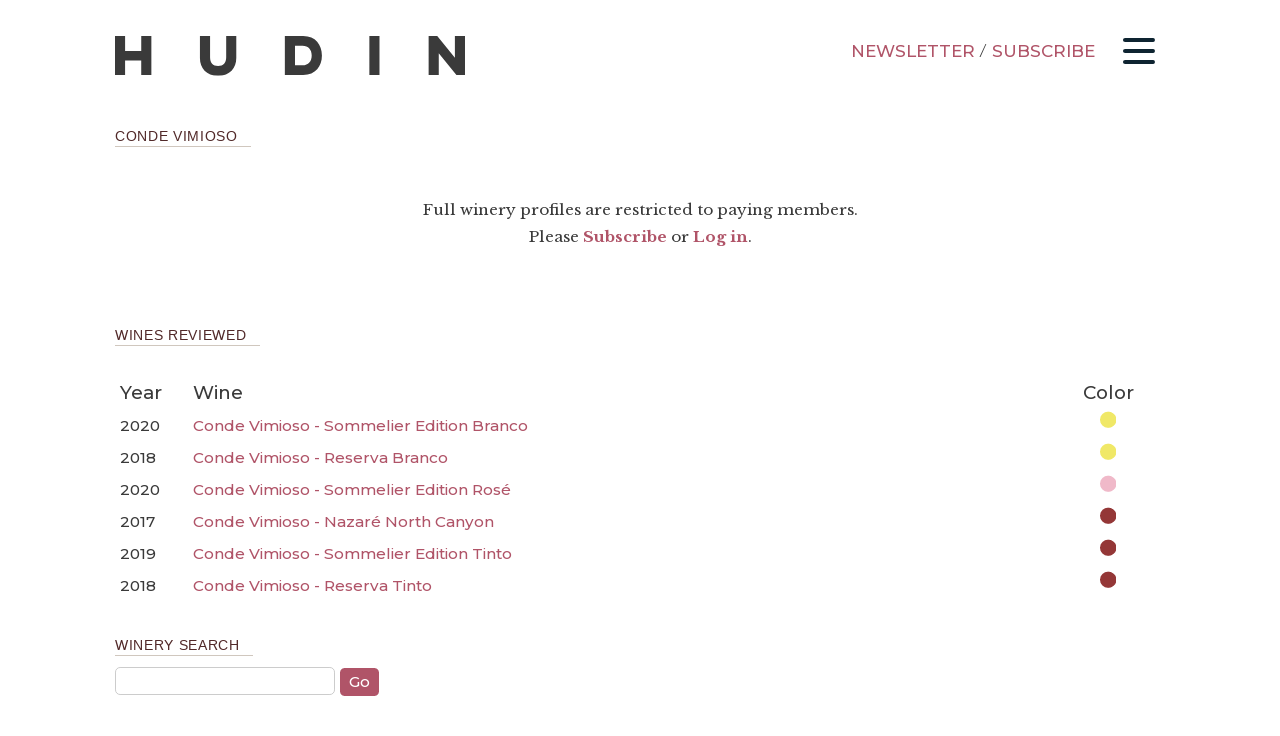

--- FILE ---
content_type: image/svg+xml
request_url: https://www.hudin.com/wp-content/themes/wine-site/img/wines/White.svg
body_size: 293
content:
<?xml version="1.0" encoding="UTF-8"?>
<svg id="Layer_1" data-name="Layer 1" xmlns="http://www.w3.org/2000/svg" viewBox="0 0 98.63 98.63">
  <defs>
    <style>
      .cls-1 {
        fill: #f0e867;
      }
    </style>
  </defs>
  <circle class="cls-1" cx="49.32" cy="49.32" r="49.32"/>
</svg>

--- FILE ---
content_type: image/svg+xml
request_url: https://www.hudin.com/wp-content/themes/wine-site/img/wines/Ros%C3%A9.svg
body_size: 293
content:
<?xml version="1.0" encoding="UTF-8"?>
<svg id="Layer_1" data-name="Layer 1" xmlns="http://www.w3.org/2000/svg" viewBox="0 0 98.63 98.63">
  <defs>
    <style>
      .cls-1 {
        fill: #f0b9c9;
      }
    </style>
  </defs>
  <circle class="cls-1" cx="49.32" cy="49.32" r="49.32"/>
</svg>